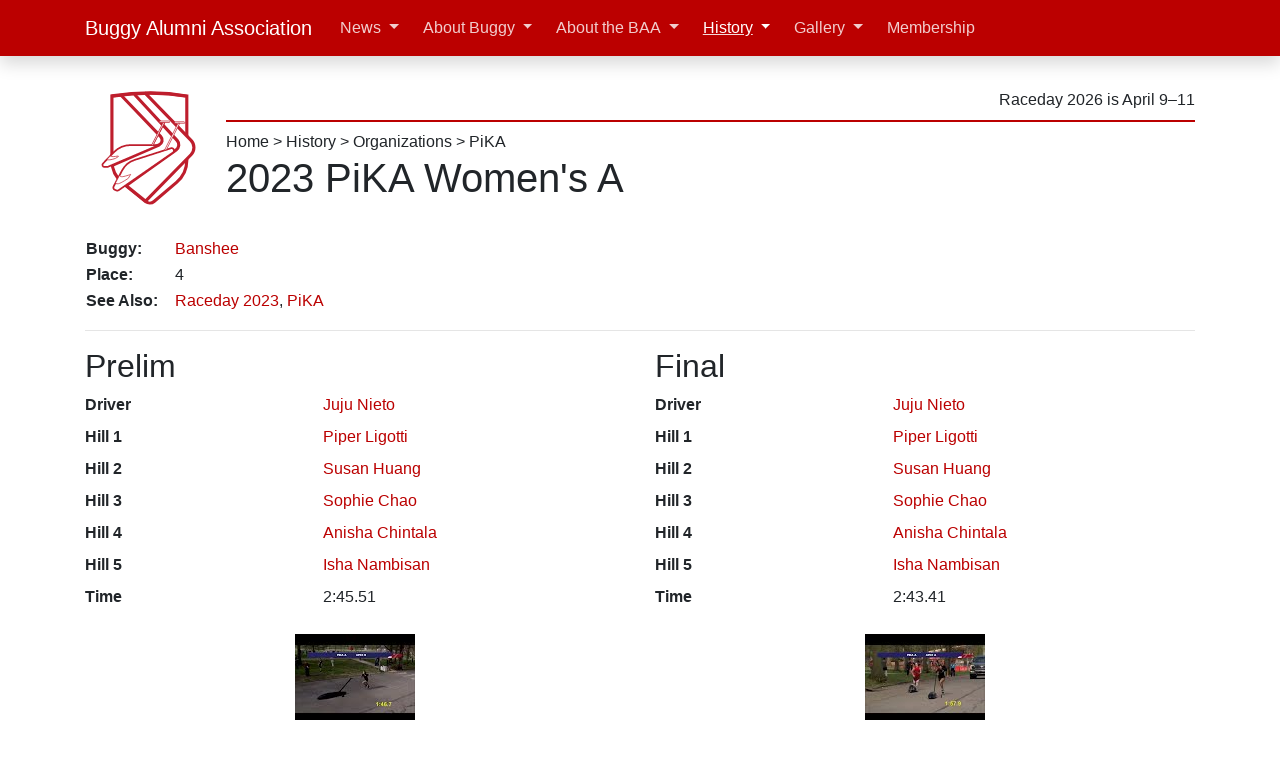

--- FILE ---
content_type: text/html; charset=UTF-8
request_url: https://dev.cmubuggy.org/history/team/2023.PKA.WA
body_size: 4219
content:
<!doctype html>
<html lang="en">
  <head>
    <meta charset="utf8">
    <meta name="viewport" content="width=device-width, initial-scale=1, viewport-fit=cover">
    <meta name="google-site-verification" content="GXsMGGkXYJADa-Rw8I0azRbCk_ILRSXWwTkiHODCBrw" />
      <meta property="og:type" content="website" />
  <meta property="og:site_name" content="CMU Buggy Alumni Association" />
  <meta property="og:url" content="https://cmubuggy.org/history/team/2023.PKA.WA/" />
  <meta property="og:title" content="History | Entry: 2023 PiKA Women's A" />

<title>2023 PiKA Women's A | CMU Buggy Alumni Association</title>

<!--Favicon-->
<link rel="apple-touch-icon" sizes="180x180" href="/favicons/apple-touch-icon.png">
<link rel="icon" type="image/png" sizes="32x32" href="/favicons/favicon-32x32.png?v=2022022500">
<link rel="icon" type="image/png" sizes="16x16" href="/favicons/favicon-16x16.png?v=2022022500">
<link rel="icon" type="image/svg+xml" sizes="all" href="/img/logo-2022-b.svg">
<link rel="manifest" href="/favicons/site.webmanifest">
<link rel="mask-icon" href="/favicons/safari-pinned-tab.svg" color="#bb0000">
<meta name="msapplication-TileColor" content="#bb0000">
<meta name="msapplication-config" content="/favicons/browserconfig.xml">
<meta name="theme-color" content="#ffffff">

<!--CSS-->
<link rel="stylesheet" href="/css/cmubuggy-bootstrap.css?ver=2025073100" />
<link rel="stylesheet" href="/css/cmubuggy-all.css?ver=2024071800" />

<!--JS-->
<script defer src="https://cdn.jsdelivr.net/npm/jquery@3.5.1/dist/jquery.min.js" integrity="sha256-9/aliU8dGd2tb6OSsuzixeV4y/faTqgFtohetphbbj0=" crossorigin="anonymous"></script>
<script defer src="https://cdn.jsdelivr.net/npm/popper.js@1.16.1/dist/umd/popper.min.js" integrity="sha384-9/reFTGAW83EW2RDu2S0VKaIzap3H66lZH81PoYlFhbGU+6BZp6G7niu735Sk7lN" crossorigin="anonymous"></script>
<script defer src="https://cdn.jsdelivr.net/npm/bootstrap@4.6.1/dist/js/bootstrap.bundle.min.js" integrity="sha384-fQybjgWLrvvRgtW6bFlB7jaZrFsaBXjsOMm/tB9LTS58ONXgqbR9W8oWht/amnpF" crossorigin="anonymous"></script>
<script defer src="https://cdn.jsdelivr.net/npm/@fortawesome/fontawesome-free@5.15.4/js/all.min.js" integrity="sha384-rOA1PnstxnOBLzCLMcre8ybwbTmemjzdNlILg8O7z1lUkLXozs4DHonlDtnE7fpc" crossorigin="anonymous"></script>


<script defer src="https://www.youtube.com/iframe_api"></script>

<script defer src="/js/cmubuggy-all.js?ver=2022042000" type="text/javascript"></script>
<!--END CSSJS-->
  </head>
  <body>
    
<header id="header">
  <div class="navbar navbar-expand-lg navbar-dark bg-primary fixed-top shadow">
    <div class="container d-flex justify-content-between" >
      <a href="/" class="navbar-brand d-inline-flex">
        <img src="/img/logo-2022-circle.svg" alt="CMU Buggy Alumni Association logo" class="d-md-none mr-2" height="30" width="30">
        <span class="d-sm-inline d-md-none" title="Buggy Alumni Association">BAA</span>
        <span class="d-none d-md-inline">Buggy Alumni Association</span>
      </a>
      <button class="navbar-toggler" type="button" data-toggle="collapse" data-target="#navbarNavAltMarkup" aria-controls="navbarNavAltMarkup" aria-expanded="false" aria-label="Toggle navigation">
        <span class="navbar-toggler-icon"></span>
      </button>
      <div class="collapse navbar-collapse" id="navbarNavAltMarkup">
        <ul class="navbar-nav">
  <li class='nav-item mx-1 dropdown'><a class="nav-link dropdown-toggle" href="#"  id="navbarDropdownMenuLink" data-toggle="dropdown" aria-haspopup="true" aria-expanded="false">News</a><div class="dropdown-menu" ><a class="dropdown-item" href="/news"  >Recent</a><a class="dropdown-item" href="https://groups.google.com/g/baa-news" target="_blank" >Subscribe</a><div class="dropdown-divider"></div><a class="dropdown-item" href="/news/category/rolls-reports/"  >Rolls Reports</a><a class="dropdown-item" href="/news/category/general-interest-buggy-stuff"  >General Interest Buggy News</a><a class="dropdown-item" href="/news/category/buggy-alumni-association"  >BAA News</a><a class="dropdown-item" href="/news/category/sweepstakes-news"  >Sweepstakes News</a><div class="dropdown-divider"></div><a class="dropdown-item" href="/news/archives/"  >Index</a></div></li><li class='nav-item mx-1 dropdown'><a class="nav-link dropdown-toggle" href="#"  id="navbarDropdownMenuLink" data-toggle="dropdown" aria-haspopup="true" aria-expanded="false">About Buggy</a><div class="dropdown-menu" ><a class="dropdown-item" href="/reference"  >Overview</a><div class="dropdown-submenu"><a class="dropdown-item dropdown-toggle" href="#"  >Who is Involved</a><div class="dropdown-menu" aria-labelledby="navbarDropdownMenuLink"><a class="dropdown-item" href="/reference/sweepstakes"  >Sweepstakes Committee</a><a class="dropdown-item" href="/reference/teams"  >Buggy Teams</a></div></div><div class="dropdown-submenu"><a class="dropdown-item dropdown-toggle" href="#"  >About the Race</a><div class="dropdown-menu" aria-labelledby="navbarDropdownMenuLink"><a class="dropdown-item" href="/reference/buggy-the-vehicle"  >Buggy, the Vehicle</a><a class="dropdown-item" href="/reference/course"  >Course</a><a class="dropdown-item" href="/reference/safety"  >Safety</a><a class="dropdown-item" href="/reference/freerolls"  >Freerolls</a><a class="dropdown-item" href="/reference/spectating"  >Spectating</a><a class="dropdown-item" href="/reference/pushing-styles"  >Pushing Styles</a></div></div><div class="dropdown-divider"></div><a class="dropdown-item" href="/reference/baa-endowment-fund"  >BAA Endowment Fund</a><a class="dropdown-item" href="/reference/sweepstakes-bylaws"  >Sweepstakes Rules</a><div class="dropdown-submenu"><a class="dropdown-item dropdown-toggle" href="#"  >Team Resources</a><div class="dropdown-menu" aria-labelledby="navbarDropdownMenuLink"><a class="dropdown-item" href="/reference/buggy-team-resources/new-team"  >Starting a Team</a><a class="dropdown-item" href="/reference/buggy-team-resources/how-to-build-a-buggy"  >How To Build a Buggy</a><a class="dropdown-item" href="/reference/buggy-team-resources/composites-for-buggy"  >Composites for Buggy</a><a class="dropdown-item" href="/reference/buggy-team-resources"  >Other</a></div></div></div></li><li class='nav-item mx-1 dropdown'><a class="nav-link dropdown-toggle" href="#"  id="navbarDropdownMenuLink" data-toggle="dropdown" aria-haspopup="true" aria-expanded="false">About the BAA</a><div class="dropdown-menu" ><a class="dropdown-item" href="/about"  >Overview</a><a class="dropdown-item" href="/about/people"  >Leadership</a><a class="dropdown-item" href="/about/get-involved"  >Get Involved</a><a class="dropdown-item" href="/about/accomplishments"  >Accomplishments</a><a class="dropdown-item" href="/about/website"  >This Website</a><a class="dropdown-item" href="/about/our-rules"  >Our Rules</a></div></li><li class='nav-item mx-1 dropdown'><a class="nav-link dropdown-toggle active" href="#"  id="navbarDropdownMenuLink" data-toggle="dropdown" aria-haspopup="true" aria-expanded="false">History</a><div class="dropdown-menu" ><a class="dropdown-item" href="/history"  >Overview</a><a class="dropdown-item" href="/news/2019/09/100-years-of-buggy-history-intro-and-1920/"  >100 Years of History</a><div class="dropdown-divider"></div><a class="dropdown-item" href="/history/raceday"  >Races</a><a class="dropdown-item" href="/history/toptimes"  >Top Times</a><a class="dropdown-item" href="/history/award"  >Awards</a><div class="dropdown-divider"></div><a class="dropdown-item" href="/history/sweepstakes"  >Sweepstakes</a><a class="dropdown-item" href="/history/org"  >Organizations</a><div class="dropdown-divider"></div><a class="dropdown-item" href="/history/buggy"  >Buggies</a><a class="dropdown-item" href="/history/person"  >People</a><div class="dropdown-divider"></div><a class="dropdown-item" href="/history/buggybook"  >Buggy Books</a><a class="dropdown-item" href="/news/history/raceday-previews"  >Raceday Previews</a><div class="dropdown-divider"></div><a class="dropdown-item" href="/history/baa"  >BAA Leadership</a></div></li><li class='nav-item mx-1 dropdown'><a class="nav-link dropdown-toggle" href="#"  id="navbarDropdownMenuLink" data-toggle="dropdown" aria-haspopup="true" aria-expanded="false">Gallery</a><div class="dropdown-menu" ><a class="dropdown-item" href="https://cmubuggy.smugmug.com" target="_blank" >Photos</a><a class="dropdown-item" href="/history/video"  >Videos</a></div></li><li class='nav-item mx-1 '><a class="nav-link" href="/membership"  >Membership</a></li></ul>


      </div>
    </div>
  </div>

  <div class="container d-none d-md-flex justify-content-between align-middle my-3">
  <a href="/">
    <img src="/img/logo-2022-white.svg" width=125 alt="CMU Buggy Alumni Assocation logo" class="img-fluid mx-auto d-block">
  </a>

  <div class="ml-3 flex-grow-1 d-flex flex-column ">
    <div class="border-bottom border-2 border-primary my-2 py-2 text-right">
      <span class="my-2" title="12 weeks">
          Raceday 2026 is April 9&ndash;11      </span>
    </div>
    <div>

      <a class="text-reset" href="/">Home</a> > <a class="text-reset" href="/history">History</a> > <a class="text-reset" href="/history/org">Organizations</a> > <a class="text-reset" href="/history/org/PKA">PiKA</a>    </div>
    <h1>2023 PiKA Women's A</h1>
  </div>
</div>
  <div class="container d-md-none justify-content-between align-left my-3">
    <h1>2023 PiKA Women's A</h1>
  </div>
</header>

    <div class="container">
      <div class="row">
        <div class="col-lg">

          <table><tr><th class="pr-3">Buggy:</th><td><a href="/history/buggy/banshee">Banshee</a></td></tr><tr><th class="pr-3">Place:</th><td>4</td></tr><tr><th class="pr-3">See Also:</th><td><a href="/history/raceday/2023#womens">Raceday 2023</a>,&nbsp;<a href="/history/org/PKA">PiKA</a></td></tr></table><hr>
<div class="row">
  <div class="col-sm"><h2>Prelim</h2><dl class="row"><dt class="col-sm-5">Driver</dt><dd class="col-sm-7"><a href="/history/person/jnieto">Juju Nieto</a></dd><dt class="col-sm-5">Hill 1</dt><dd class="col-sm-7"><a href="/history/person/pligotti">Piper  Ligotti</a></dd><dt class="col-sm-5">Hill 2</dt><dd class="col-sm-7"><a href="/history/person/susanhua">Susan Huang</a></dd><dt class="col-sm-5">Hill 3</dt><dd class="col-sm-7"><a href="/history/person/schao">Sophie Chao</a></dd><dt class="col-sm-5">Hill 4</dt><dd class="col-sm-7"><a href="/history/person/achintal">Anisha Chintala</a></dd><dt class="col-sm-5">Hill 5</dt><dd class="col-sm-7"><a href="/history/person/inambisa">Isha Nambisan</a></dd><dt class="col-sm-5">Time</dt><dd class="col-sm-7">2:45.51</dd></dl><div style="text-align: center;">
  <button type="button" class="btn btn-link p-0" data-toggle="modal" data-target="#youtube-jgXVyD62Y_U">
  <img alt="2023 Womens Prelims 11: PiKA A Apex B" title="2023 Womens Prelims 11: PiKA A Apex B" width="120px" height="90px" src="https://i4.ytimg.com/vi/jgXVyD62Y_U/default.jpg">  </button>

  <div id="youtube-jgXVyD62Y_U" class="modal fade" tabindex="-1" role="dialog" aria-labelledby="#title-jgXVyD62Y_U" aria-hidden="true">
    <div class="modal-dialog modal-dialog-centered modal-lg" role="document">
      <div class="modal-content">
        <div class="modal-header">
          <h5 class="modal-title" id="title-jgXVyD62Y_U">2023 Womens Prelims 11: PiKA A Apex B</h5>
          <button type="button" class="close" data-dismiss="modal" aria-label="close"><span aria-hidden="true">&times;</span></button>
        </div>
        <div class="modal-body">
          <div class="embed-responsive embed-responsive-16by9">
            <div id="player-jgXVyD62Y_U" data-video-id="jgXVyD62Y_U" class="embed-responsive-item"></div>
          </div>
        </div>
      </div>
    </div>
  </div>

</div></div><div class="col-sm"><h2>Final</h2><dl class="row"><dt class="col-sm-5">Driver</dt><dd class="col-sm-7"><a href="/history/person/jnieto">Juju Nieto</a></dd><dt class="col-sm-5">Hill 1</dt><dd class="col-sm-7"><a href="/history/person/pligotti">Piper  Ligotti</a></dd><dt class="col-sm-5">Hill 2</dt><dd class="col-sm-7"><a href="/history/person/susanhua">Susan Huang</a></dd><dt class="col-sm-5">Hill 3</dt><dd class="col-sm-7"><a href="/history/person/schao">Sophie Chao</a></dd><dt class="col-sm-5">Hill 4</dt><dd class="col-sm-7"><a href="/history/person/achintal">Anisha Chintala</a></dd><dt class="col-sm-5">Hill 5</dt><dd class="col-sm-7"><a href="/history/person/inambisa">Isha Nambisan</a></dd><dt class="col-sm-5">Time</dt><dd class="col-sm-7">2:43.41</dd></dl><div style="text-align: center;">
  <button type="button" class="btn btn-link p-0" data-toggle="modal" data-target="#youtube-rvN1Z4OJjcw">
  <img alt="2023 Womens Finals 3: PiKA A Apex A" title="2023 Womens Finals 3: PiKA A Apex A" width="120px" height="90px" src="https://i4.ytimg.com/vi/rvN1Z4OJjcw/default.jpg">  </button>

  <div id="youtube-rvN1Z4OJjcw" class="modal fade" tabindex="-1" role="dialog" aria-labelledby="#title-rvN1Z4OJjcw" aria-hidden="true">
    <div class="modal-dialog modal-dialog-centered modal-lg" role="document">
      <div class="modal-content">
        <div class="modal-header">
          <h5 class="modal-title" id="title-rvN1Z4OJjcw">2023 Womens Finals 3: PiKA A Apex A</h5>
          <button type="button" class="close" data-dismiss="modal" aria-label="close"><span aria-hidden="true">&times;</span></button>
        </div>
        <div class="modal-body">
          <div class="embed-responsive embed-responsive-16by9">
            <div id="player-rvN1Z4OJjcw" data-video-id="rvN1Z4OJjcw" class="embed-responsive-item"></div>
          </div>
        </div>
      </div>
    </div>
  </div>

</div></div></div>

        </div>       </div>     </div> 
    <footer class="container text-center text-muted small py-4">
  <hr>
  <div class="row justify-content-around align-items-center py-2">
    <div>
      <h4><a href="/membership" class="btn btn-primary"><b>Join our Community</b></a></h4>

      <div class="my-3 text-center text-muted">
        <a href="https://www.facebook.com/pages/Carnegie-Mellon-Buggy-Alumni-Association/279568438094" style="text-decoration: none">
          <i class="fab fa-2x fa-fw fa-facebook-square" title="Facebook" style="color: #3b5998;"></i>
        </a>
        <a href="/chat" style="text-decoration: none">
          <span class="fa-layers fa-2x fa-fw">
            <i class="fas fa-square" style="color: #5865F2;"></i>
            <i class="fab fa-discord fa-inverse text-white" data-fa-transform="shrink-6" title="Discord"></i>
          </span>
        </a>
        <a href="/news/feed/" style="text-decoration: none">
          <i class="fas fa-2x fa-fw fa-rss-square" style="color: #f26522" title="Feed"></i>
        </a>
        <a href="https://twitter.com/CMUBuggy" style="text-decoration: none">
          <i class="fab fa-2x fa-fw fa-twitter-square" title="Twitter" style="color: #1da1f2;"></i>
        </a>
        <a href="https://instagram.com/cmubuggy" style="text-decoration: none">
          <i class="fab fa-2x fa-fw fa-instagram-square" title="Instagram" style="color: #e1306c;"></i>
        </a>
        <a href="https://www.youtube.com/user/CMUbuggy" style="text-decoration: none">
          <i class="fab fa-2x fa-fw fa-youtube-square" title="Youtube" style="color: #ff0000;"></i>
        </a>
        <a href="/spotify">
          <span class="fa-layers fa-2x fa-fw">
            <i class="fas fa-square" style="color: #1DB954;"></i>
            <i class="fab fa-spotify fa-inverse" title="Spotify" data-fa-transform="shrink-6"></i>
          </span>
        </a>
        <a href="https://google.com/preferences/source?q=https://cmubuggy.org/">
          <span class="fa-layers fa-2x fa-fw">
            <i class="fas fa-square" style="color: #3C4043;"></i>
            <i class="fab fa-google fa-inverse" title="Google Preferred Sources" data-fa-transform="shrink-6"></i>
          </span>
        </a>
      </div>
    </div>
    <div>
      <ul class="list-unstyled">
        <li><a href="/about/get-involved">Volunteer / Get Involved</button></li>
        <li><a href="https://groups.google.com/g/baa-news">BAA News in your Inbox</a></li>
        <li><a href="https://groups.google.com/g/buggy-watchers">Buggy-Watchers Notification List</a></li>
      </ul>
    </div>
  </div>
  <div class="row justify-content-center">
    <div class="text-center">
      <span class="text-nowrap">CMU Buggy Alumni Association</span> &copy;2008&ndash;2026<br>
      <a href="mailto:admin@cmubuggy.org">admin@cmubuggy.org</a>
      <hr width="50%">
      <i>While we are proud members of the CMU family, this website is managed by private individuals who are not employees of CMU.<br>
         Carnegie Mellon University has no role in the creation of this website or any of the content.</i>
    </div>
  </div>

</footer>
  </body>
</html>
